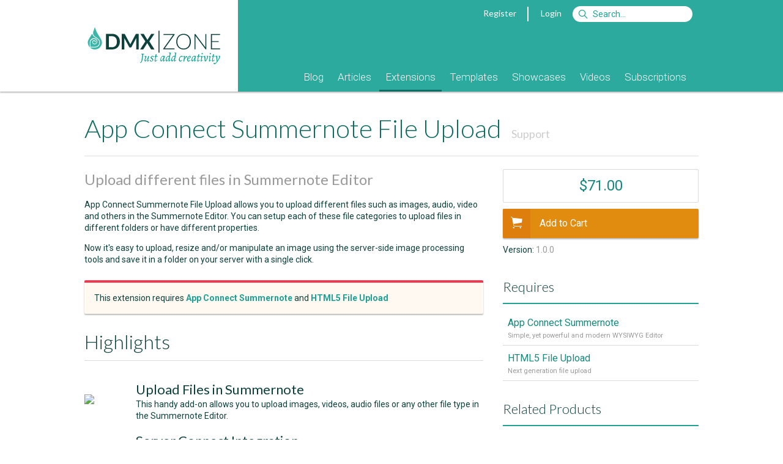

--- FILE ---
content_type: text/html; Charset=utf-8
request_url: https://www.dmxzone.com/go/33451/app-connect-summernote-file-upload?utm_source=HTML5+Music+Visualizer+Coming+Soon%21&utm_medium=Sidebar&utm_content=Latest+Extensions&utm_campaign=App+Connect+Summernote+File+Upload
body_size: 11223
content:
<!DOCTYPE html> <html lang="en"> <head> <meta charset="utf-8"> <base href="https://www.dmxzone.com/"> <link rel="dns-prefetch" href="//js.stripe.com" /> <link rel="dns-prefetch" href="//fonts.googleapis.com" /> <link rel="dns-prefetch" href="//image.providesupport.com" /> <link rel="dns-prefetch" href="//www.google-analytics.com" /> <title>App Connect Summernote File Upload - Extensions - DMXzone.COM</title> <meta name="viewport" content="width=device-width, initial-scale=1">    <meta name="keywords" content="Dreamweaver MX, Dreamweaver CS3, Adobe Dreamweaver, DMXzone, CSS, ultradev, flash, dreamweaver mx, fireworks mx, macromedia mx, tutorials, extensions, swf, mxp, mxi, developers, asp, jsp, cf, cold fusion, mac, javascript, .net, aspx, dotnet">   <meta name="description" content="App Connect Summernote File Upload allows you to upload different files such as images, audio, video and others in the Summernote Editor. You can setup each of these file categories to upload files in different folders or have different properties.Now it's easy to upload, resize and/or manipulate an image using the server-side image processing tools and save it in a folder on your server with a single click. ">  <meta name="robots" content="noodp">   <meta property="og:title" content="App Connect Summernote File Upload">  <meta property="og:type" content="product">  <meta property="product:price:amount" content="59"> <meta property="product:price:currency" content="EUR">    <meta property="og:url" content="https://www.dmxzone.com/go/33451/app-connect-summernote-file-upload/">   <meta property="og:description" content="App Connect Summernote File Upload allows you to upload different files such as images, audio, video and others in the Summernote Editor. You can setup each of these file categories to upload files in different folders or have different properties.Now it's easy to upload, resize and/or manipulate an image using the server-side image processing tools and save it in a folder on your server with a single click. "> <meta property="og:site_name" content="DMXzone">  <meta property="fb:page_id" content="266340160226"> <meta property="fb:admins" content="100000218258462,1342776344">  <link rel="canonical" href="https://www.dmxzone.com/go/33451/app-connect-summernote-file-upload/"> <link href="/rss/3" rel="alternate" type="application/rss+xml" title="RSS 2.0"> <link href="/feed/3" rel="alternate" type="application/atom+xml" title="Atom 1.0"> <link rel="shortcut icon" type="image/x-icon" href="/favicon.ico"> <link rel="icon" type="image/x-icon" href="/favicon.ico"> <link href='//fonts.googleapis.com/css?family=Alegreya:400italic,700italic,400,700' rel='stylesheet' type='text/css'> <link href='//fonts.googleapis.com/css?family=Roboto:400,400italic,700,700italic,500,500italic,300,300italic' rel='stylesheet' type='text/css'> <link href='//fonts.googleapis.com/css?family=Lato:300,400,700,300italic,400italic,700italic' rel='stylesheet' type='text/css'> <link rel="stylesheet" href="/dmx/widgets/Lightbox/styles/default/style.css" /> <link rel="stylesheet" href="styles/stylesheet.css?20170606">   <link rel="manifest" href="/manifest.json"> <script src="https://cdn.onesignal.com/sdks/OneSignalSDK.js" async></script> <script> var OneSignal = window.OneSignal || []; OneSignal.push(["init", { appId: "861e814c-64ba-423c-a612-1fc4df0e7ef6", autoRegister: false, notifyButton: { enable: true, position: 'bottom-left' } }]); </script> <script src="javascript/jquery-1.11.3.min.js"></script> <script type="text/javascript"> var BASE_URL = '/';  var USER_EMAIL = ''; var STRIPE_USER = ''; var STRIPE_PUBLIC_KEY = 'pk_live_gD6wskEEIuG9Y7AFGjST6dfw';  </script> <script> var _gaq = _gaq || [];  _gaq.push( ['_setAccount', 'UA-1832653-1'], ['_setDomainName', 'www.dmxzone.com'], ['_setCustomVar', 1, 'Login', 'false', 3], ['_setCustomVar', 2, 'Section', 'Extensions', 3], ['_setCustomVar', 3, 'DiscountCode', '', 3], ['_setCustomVar', 4, 'CartItems', '0', 3], ['_setCustomVar', 5, 'CartTotal', 'USD 0', 3], ['_trackPageview'] );  </script> <!--Start of Tawk.to Script--> <script type="text/javascript"> var Tawk_API=Tawk_API||{}, Tawk_LoadStart=new Date();  Tawk_API.onLoad = function(){ Tawk_API.setAttributes({  'in-cart': 'Nothing'  }, function(error){}); };  (function(){ var s1=document.createElement("script"),s0=document.getElementsByTagName("script")[0]; s1.async=true; s1.src='https://embed.tawk.to/56dd4e2cba96cf5d2cafc9af/default'; s1.charset='UTF-8'; s1.setAttribute('crossorigin','*'); s0.parentNode.insertBefore(s1,s0); })(); </script> <!--End of Tawk.to Script--> </head>  <body class="page-showdetail"> <div id="fb-root"></div>      <form id="currencyChanger" style="display:none;" method="post"> <input name="currency" value="1"> </form>  <div class="header"> <div class="mobile"> <div class="header"> <div class="header-title"> <a href="javascript:void(0);" onclick="$('.header-popup:not(#header-nav)').hide();" data-toggle="#header-nav"><i class="fa fa-bars"></i></a> <a href="/"><b>DMX</b>|ZONE</a>  <a class="pull-right" href="javascript:void(0);" onclick="$('.header-popup:not(#header-search)').hide();" data-toggle="#header-search"><i class="fa fa-search"></i></a>  <a class="pull-right" href="#" onclick="$.dmxPopup.open('https://www.dmxzone.com/popup/login.asp', { title: 'Login' });"><i class="fa fa-user"></i></a>   </div> <ul id="header-nav" class="header-nav header-popup">   <li><a href="/9">Blog</a> <!--  --> </li>  <li><a href="/2">Articles</a> <!--  <ul>  <li><a href="/2">Manuals</a></li>  <li><a href="/2">Premium Content</a></li>  <li><a href="/2">Reviews</a></li>  <li><a href="/2">FAQs</a></li>  <li><a href="/2">e-Magazines</a></li>  <li><a href="/2">e-Books</a></li>  <li><a href="/2">Books</a></li>  </ul>  --> </li>  <li><a href="/3">Extensions</a> <!--  --> </li>  <li><a href="/66">Templates</a> <!--  --> </li>  <li><a href="/76">Showcases</a> <!--  --> </li>  <li><a href="/75">Videos</a> <!--  --> </li>  <li><a href="/77">Subscriptions</a> <!--  --> </li>  </ul> <form id="header-search" class="header-login header-popup" action="/search.asp" method="get"> <ul> <li> <input type="text" name="searchString" placeholder="Search"> <input type="hidden" name="action" value="Search"> <input type="hidden" name="STypeId" value="3"> </li> <li> <button type="submit" class="btn btn-primary">Search</button> </li> </ul> </form>   <ul id="header-filter" class="header-filter header-popup"> <li> <a href="/3/extensions">All Categories</a> </li>  <li> <a class="color-design" href="/3-1060/design"> <span class="badge pull-right">29</span> <span class="cat-icon icon-design"></span> Design </a> </li>  <li> <a class="color-mobile" href="/3-1087/mobile"> <span class="badge pull-right">2</span> <span class="cat-icon icon-mobile"></span> Mobile </a> </li>  <li> <a class="color-photo-and-video" href="/3-865/photo-and-video"> <span class="badge pull-right">16</span> <span class="cat-icon icon-photo-and-video"></span> Photo & Video </a> </li>  <li> <a class="color-interactivity" href="/3-1020/interactivity"> <span class="badge pull-right">62</span> <span class="cat-icon icon-interactivity"></span> Interactivity </a> </li>  <li> <a class="color-databases" href="/3-1021/databases"> <span class="badge pull-right">33</span> <span class="cat-icon icon-databases"></span> Databases </a> </li>  <li> <a class="color-file-management" href="/3-1022/file-management"> <span class="badge pull-right">17</span> <span class="cat-icon icon-file-management"></span> File Management </a> </li>  <li> <a class="color-productivity" href="/3-864/productivity"> <span class="badge pull-right">31</span> <span class="cat-icon icon-productivity"></span> Productivity </a> </li>  <li> <a class="color-collections" href="/3-985/collections"> <span class="badge pull-right">42</span> <span class="cat-icon icon-collections"></span> Collections </a> </li>  </ul>  </div> </div> <div class="container desktop"> <div class="col-1-4"> <a href="/"><div class="logo"></div></a> </div> <div class="col-3-4"> <div class="topnav">   <a href="#" onclick="$.dmxPopup.open('https://www.dmxzone.com/popup/register.asp', { title: 'Register' });">Register</a> <span class="vertical-separator"></span> <a href="#" onclick="$.dmxPopup.open('https://www.dmxzone.com/popup/login.asp', { title: 'Login' });">Login</a>  <form style="display:inline" action="/search.asp"> <input id="siteSearch" name="searchString" type="search" class="search" accesskey="s" placeholder="Search&hellip;"> <input type="hidden" name="STypeId" value="3" id="typeId"/> <input type="hidden" value="Search" name="action"/> </form> </div>  <div class="mainnav"> <ul>    <li class=""> <a href="/9/blog">Blog</a>  </li>    <li class="subnav"> <a href="/2/articles">Articles</a>  <ul>  <li> <a href="/78/manuals">Manuals</a> </li>  <li> <a href="/28/premium-content">Premium Content</a> </li>  <li> <a href="/67/reviews">Reviews</a> </li>  <li> <a href="/7/faqs">FAQs</a> </li>  <li> <a href="/51/e-magazines">e-Magazines</a> </li>  <li> <a href="/33/e-books">e-Books</a> </li>  <li> <a href="/5/books">Books</a> </li>  </ul>  </li>    <li class=" active"> <a href="/3/extensions">Extensions</a>  </li>    <li class=""> <a href="/66/templates">Templates</a>  </li>    <li class=""> <a href="/76/showcases">Showcases</a>  </li>    <li class=""> <a href="/75/videos">Videos</a>  </li>    <li class=""> <a href="/77/subscriptions">Subscriptions</a>  </li>  </ul> </div> </div> </div> </div> <div class="gutter"></div> <div class="main"> <div class="container DMXzone extensions"> 

<div id="center">
	
	
	
	<div id="content">

                                                            <h1> App Connect Summernote File Upload   <span class="index-sort"> <a href="/support/33451"> Support </a> </span>  </h1>  <h2 class="tagline"> Upload different files in Summernote Editor </h2>  <div class="item"> <p>App Connect Summernote File Upload allows you to upload different files such as images, audio, video and others in the Summernote Editor. You can setup each of these file categories to upload files in different folders or have different properties.</p><p>Now it's easy to upload, resize and/or manipulate an image using the server-side image processing tools and save it in a folder on your server with a single click. <br /></p>  </div>   <div class="item card warn"> This extension requires   <a href="/go/33450/app-connect-summernote"><b>App Connect Summernote</b></a>  and <a href="/go/23308/html5-file-upload"><b>HTML5 File Upload</b></a>  </div>   <div class="item mobile">    <div class="content">  <div class="price">  $71.00  </div>      <form style="display:block;" class="btn-block" action="/cart/add/" onsubmit="_gaq.push(['_trackEvent', 'Detail', 'AddToCart', 'App Connect Summernote File Upload', 71.00]);Tawk_API.addEvent('add-to-cart', { 'newsid': '33451', 'product': 'App Connect Summernote File Upload' }, function(error){});" method="POST"> <input type="hidden" name="product" value="33451" /> <input type="hidden" name="upgrade" value="0" /> <button class="btn btn-block btn-primary" type="submit"> <i class="icon ion-ios-cart"></i> Add to Cart </button> </form> <div style="font-size:10px;text-align:center;">- OR -</div> <div style="text-align:center;">see our <a href="/77">Subscription Options</a></div>    </div> </div>      <div class="item subarticle"> <h2 style="margin-top:0;">Highlights</h2> <table>  <tr> <td data-reveal-group="benefits" width="60" valign="middle" style="padding-top: 16px;"> <img src="/downloads/media/33451/notebook.upload-2.png"> </td> <td data-reveal-group="benefits" valign="middle" style="padding: 16px 0 0 24px;"> <h3 style="margin: 0;">Upload Files in Summernote<br></h3>  <p style="margin: 0;">This handy add-on allows you to upload images, videos, audio files or any other file type in the Summernote Editor.<br></p>  </td> </tr>  <tr> <td data-reveal-group="benefits" width="60" valign="middle" style="padding-top: 16px;"> <img src="/downloads/media/33451/serverconnect2.png"> </td> <td data-reveal-group="benefits" valign="middle" style="padding: 16px 0 0 24px;"> <h3 style="margin: 0;">Server Connect Integration<br></h3>  <p style="margin: 0;">The available file upload templates in Server Connect allow you to setup different upload options per different file types. <br></p>  </td> </tr>  <tr> <td data-reveal-group="benefits" width="60" valign="middle" style="padding-top: 16px;"> <img src="/downloads/media/33451/Layout.png"> </td> <td data-reveal-group="benefits" valign="middle" style="padding: 16px 0 0 24px;"> <h3 style="margin: 0;">Image Processing<br></h3>  <p style="margin: 0;">Easy Image processing thanks to the Summernote Image Upload template in Server Connect.<br></p>  </td> </tr>  <tr> <td data-reveal-group="benefits" width="60" valign="middle" style="padding-top: 16px;"> <img src="/downloads/media/33451/settings.png"> </td> <td data-reveal-group="benefits" valign="middle" style="padding: 16px 0 0 24px;"> <h3 style="margin: 0;">Fully Customizable<br></h3>  <p style="margin: 0;">You can customize the Summernote Upload templates as per your needs - upload location, image size and many other options.<br></p>  </td> </tr>  </table> </div>     <div class="features subarticle"> <div id="features" class="item"> <h2>Features</h2>    <h3 data-reveal id="file-upload-for-summernote-editor-br" style="position:relative;margin-top:30px;"><i class="fa fa-check text-color-teal"></i> File Upload for Summernote Editor<br></h3>  <p data-reveal>Upload images, videos, audio files or any other file type easily in the Summernote Editor.</p>  <p data-reveal class="align-center" style="margin: 24px 0 48px 0;">  <video autoplay loop muted playsinline style="max-width:100%;"> <source src="/downloads/media/33451/2021-01-20_10h21_14.mp4" type="video/mp4"> </video>  </p>    <h3 data-reveal id="predefined-upload-templates-br" style="position:relative;margin-top:30px;"><i class="fa fa-check text-color-teal"></i> Predefined Upload Templates<br></h3>  <p data-reveal>Use the predefined Summernote Upload templates in Server Connect to automatically generate all the steps you need.<br></p>  <p data-reveal class="align-center" style="margin: 24px 0 48px 0;">  <a title="Predefined Upload Templates<br>" rel="dmxLightbox" rev="{preset:'dmxzone',group:'features'}" href="/downloads/media/33451/Screenshot_13.jpg"> <img class="item clickable" src="/res/jpg/w690/downloads/media/33451/Screenshot_13.jpg" style="display:inline-block;max-width:100%;margin:0;"> </a>  </p>    <h3 data-reveal id="customize-upload-options-br" style="position:relative;margin-top:30px;"><i class="fa fa-check text-color-teal"></i> Customize Upload Options<br></h3>  <p data-reveal>You can customize the Upload Template steps as per your requirements - upload folder, resize options and others.<br></p>  <p data-reveal class="align-center" style="margin: 24px 0 48px 0;">  <a title="Customize Upload Options<br>" rel="dmxLightbox" rev="{preset:'dmxzone',group:'features'}" href="/downloads/media/33451/Screenshot_14.jpg"> <img class="item clickable" src="/res/jpg/w690/downloads/media/33451/Screenshot_14.jpg" style="display:inline-block;max-width:100%;margin:0;"> </a>  </p>    <h3 data-reveal id="different-server-actions-for-different-file-types-br" style="position:relative;margin-top:30px;"><i class="fa fa-check text-color-teal"></i> Different Server Actions for Different File Types<br></h3>  <p data-reveal>You can create different server actions, with different upload locations and options for images, videos, audio and other files.<br></p>  <p data-reveal class="align-center" style="margin: 24px 0 48px 0;">  <a title="Different Server Actions for Different File Types<br>" rel="dmxLightbox" rev="{preset:'dmxzone',group:'features'}" href="/downloads/media/33451/Screenshot_15.jpg"> <img class="item clickable" src="/res/jpg/w690/downloads/media/33451/Screenshot_15.jpg" style="display:inline-block;max-width:100%;margin:0;"> </a>  </p>   </div> </div>                <!--<div class="item">--> <div id="requirements" class="item subarticle"> <!--<div class="pull-right"><a href="javascript:void(0);" onclick="$.scrollTo(0);">Back to Top</a></div>--> <h2>Requirements</h2> <div class="article-body" style="padding: 0;"> <div class="property_item"> <b>Required Extensions</b>: <a href="/go/33450/app-connect-summernote/">App Connect Summernote</a>, <a href="/go/23308/html5-file-upload/">HTML5 File Upload</a> </div>   </div> </div> <!--</div>-->    <!--<div class="item">--> <div id="history" class="item subarticle"> <!--<div class="pull-right"><a href="javascript:void(0);" onclick="$.scrollTo(0);">Back to Top</a></div>--> <h2>History</h2> <div class="article-body" style="padding: 0;">   <h3 id="version-1-0-0">Version 1.0.0</h3>
<ul>
<li>First release!</li>
</ul>
   </div> </div> <!--</div>-->    <div class="bio card"> <a style="display:none;" rel="author" href="http://plus.google.com/100646576435376976638">DMXzone</a><h3><a itemprop="brand" href="/user/1/">George Petrov</a></h3><p><img src="downloads/UserImages/george_2017_2.jpg" width="100" border="0" hspace="2" vspace="2" align="left" alt="George Petrov" />George Petrov is a renowned software writer and developer whose extensive skills brought numerous extensions, articles and knowledge to the DMXzone- the online community for professional Adobe Dreamweaver users. The most popular for its over high-quality Dreamweaver extensions and templates. <br /><br />George is also the founder of Wappler.io - the most Advanced Web & App Builder</p><p align="right"><b><a href="/user/1/contributions/">See All Postings From George Petrov >></a></b></p> </div>      <div id="reviews"> <div class="subarticle"> <h2>Reviews</h2> <div class="item article-body clearfix">  <p>Be the first to write a review</p>  </div>  <p><b>You must me logged in to write a review.</b></p>  </div> </div>   
	</div>
</div>

<aside class="right cat865">                                                           <div class="item">     <div class="content">    <div class="price"> $71.00 </div>        <form style="display:block;" class="btn-block" action="/cart/add/" onsubmit="_gaq.push(['_trackEvent', 'Detail', 'AddToCart', 'App Connect Summernote File Upload', 71.00]);Tawk_API.addEvent('add-to-cart', { 'newsid': '33451', 'product': 'App Connect Summernote File Upload' }, function(error){});" method="POST"> <input type="hidden" name="product" value="33451" /> <input type="hidden" name="upgrade" value="0" /> <button class="btn btn-block btn-primary" type="submit"> <i class="icon ion-ios-cart"></i>  Add to Cart  </button> </form>    </div> <!--<div class="gutter"></div>-->                                                      <!--<a class="btn btn-block" href="/support/33451"> <i class="icon ion-ios-chatboxes"></i> Support Forum </a>-->     <div class="foot">            Version: <span class="light">1.0.0</span><br>                                        </div>  </div>      <div class="item"> <h4>Requires</h4> <ul class="list">      <li class="clickable" onclick="gotoUrl('/go/33450/app-connect-summernote?utm_source=App+Connect+Summernote+File+Upload&amp;utm_medium=Sidebar&amp;utm_content=Requires&amp;utm_campaign=App+Connect+Summernote')" style="padding: 8px;"> <a href="/go/33450/app-connect-summernote?utm_source=App+Connect+Summernote+File+Upload&amp;utm_medium=Sidebar&amp;utm_content=Requires&amp;utm_campaign=App+Connect+Summernote">App Connect Summernote</a> <small class="nowrap">Simple, yet powerful and modern WYSIWYG Editor</small> </li>      <li class="clickable" onclick="gotoUrl('/go/23308/html5-file-upload?utm_source=App+Connect+Summernote+File+Upload&amp;utm_medium=Sidebar&amp;utm_content=Requires&amp;utm_campaign=HTML5+File+Upload')" style="padding: 8px;"> <a href="/go/23308/html5-file-upload?utm_source=App+Connect+Summernote+File+Upload&amp;utm_medium=Sidebar&amp;utm_content=Requires&amp;utm_campaign=HTML5+File+Upload">HTML5 File Upload</a> <small class="nowrap">Next generation file upload</small> </li>  </table> </div> <div class="item"> <h4>Related Products</h4> <ul class="list">      <li class="clickable" onclick="gotoUrl('/go/32763/dmxzone-app-connect?utm_source=App+Connect+Summernote+File+Upload&amp;utm_medium=Sidebar&amp;utm_content=Related+Products&amp;utm_campaign=DMXzone+App+Connect')" style="padding: 8px;"> <a href="/go/32763/dmxzone-app-connect?utm_source=App+Connect+Summernote+File+Upload&amp;utm_medium=Sidebar&amp;utm_content=Related+Products&amp;utm_campaign=DMXzone+App+Connect">DMXzone App Connect</a> <small class="nowrap">Next generation client side framework for data-driven web sites and apps </small> </li>      <li class="clickable" onclick="gotoUrl('/go/23295/dmxzone-server-connect?utm_source=App+Connect+Summernote+File+Upload&amp;utm_medium=Sidebar&amp;utm_content=Related+Products&amp;utm_campaign=DMXzone+Server+Connect')" style="padding: 8px;"> <a href="/go/23295/dmxzone-server-connect?utm_source=App+Connect+Summernote+File+Upload&amp;utm_medium=Sidebar&amp;utm_content=Related+Products&amp;utm_campaign=DMXzone+Server+Connect">DMXzone Server Connect</a> <small class="nowrap">Next generation server side visual programming</small> </li>      <li class="clickable" onclick="gotoUrl('/go/32502/dmxzone-zip-processor?utm_source=App+Connect+Summernote+File+Upload&amp;utm_medium=Sidebar&amp;utm_content=Related+Products&amp;utm_campaign=DMXzone+Zip+Processor')" style="padding: 8px;"> <a href="/go/32502/dmxzone-zip-processor?utm_source=App+Connect+Summernote+File+Upload&amp;utm_medium=Sidebar&amp;utm_content=Related+Products&amp;utm_campaign=DMXzone+Zip+Processor">DMXzone Zip Processor</a> <small class="nowrap">Pack and unpack files and folders quickly </small> </li>      <li class="clickable" onclick="gotoUrl('/go/32390/dmxzone-file-system-connector?utm_source=App+Connect+Summernote+File+Upload&amp;utm_medium=Sidebar&amp;utm_content=Related+Products&amp;utm_campaign=DMXzone+File+System+Connector')" style="padding: 8px;"> <a href="/go/32390/dmxzone-file-system-connector?utm_source=App+Connect+Summernote+File+Upload&amp;utm_medium=Sidebar&amp;utm_content=Related+Products&amp;utm_campaign=DMXzone+File+System+Connector">DMXzone File System Connector</a> <small class="nowrap">Powerful data sources and server side file management </small> </li>      <li class="clickable" onclick="gotoUrl('/go/32574/dmxzone-data-importer?utm_source=App+Connect+Summernote+File+Upload&amp;utm_medium=Sidebar&amp;utm_content=Related+Products&amp;utm_campaign=DMXzone+Data+Importer')" style="padding: 8px;"> <a href="/go/32574/dmxzone-data-importer?utm_source=App+Connect+Summernote+File+Upload&amp;utm_medium=Sidebar&amp;utm_content=Related+Products&amp;utm_campaign=DMXzone+Data+Importer">DMXzone Data Importer</a> <small class="nowrap">Import data from CSV and XML files </small> </li>      <li class="clickable" onclick="gotoUrl('/go/33352/app-connect-dropzone?utm_source=App+Connect+Summernote+File+Upload&amp;utm_medium=Sidebar&amp;utm_content=Related+Products&amp;utm_campaign=App+Connect+Dropzone')" style="padding: 8px;"> <a href="/go/33352/app-connect-dropzone?utm_source=App+Connect+Summernote+File+Upload&amp;utm_medium=Sidebar&amp;utm_content=Related+Products&amp;utm_campaign=App+Connect+Dropzone">App Connect Dropzone</a> <small class="nowrap">Easily upload files with drag and drop</small> </li>      <li class="clickable" onclick="gotoUrl('/go/22208/dmxzone-database-updater-php?utm_source=App+Connect+Summernote+File+Upload&amp;utm_medium=Sidebar&amp;utm_content=Related+Products&amp;utm_campaign=DMXzone+Database+Updater+PHP')" style="padding: 8px;"> <a href="/go/22208/dmxzone-database-updater-php?utm_source=App+Connect+Summernote+File+Upload&amp;utm_medium=Sidebar&amp;utm_content=Related+Products&amp;utm_campaign=DMXzone+Database+Updater+PHP">DMXzone Database Updater PHP</a> <small class="nowrap">Define and connect your database update actions</small> </li>      <li class="clickable" onclick="gotoUrl('/go/22209/dmxzone-database-updater-asp?utm_source=App+Connect+Summernote+File+Upload&amp;utm_medium=Sidebar&amp;utm_content=Related+Products&amp;utm_campaign=DMXzone+Database+Updater+ASP')" style="padding: 8px;"> <a href="/go/22209/dmxzone-database-updater-asp?utm_source=App+Connect+Summernote+File+Upload&amp;utm_medium=Sidebar&amp;utm_content=Related+Products&amp;utm_campaign=DMXzone+Database+Updater+ASP">DMXzone Database Updater ASP</a> <small class="nowrap">Define and connect your database update actions</small> </li>      <li class="clickable" onclick="gotoUrl('/go/22072/dmxzone-database-connector-php?utm_source=App+Connect+Summernote+File+Upload&amp;utm_medium=Sidebar&amp;utm_content=Related+Products&amp;utm_campaign=DMXzone+Database+Connector+PHP')" style="padding: 8px;"> <a href="/go/22072/dmxzone-database-connector-php?utm_source=App+Connect+Summernote+File+Upload&amp;utm_medium=Sidebar&amp;utm_content=Related+Products&amp;utm_campaign=DMXzone+Database+Connector+PHP">DMXzone Database Connector PHP</a> <small class="nowrap">Connect to your database</small> </li>      <li class="clickable" onclick="gotoUrl('/go/22084/dmxzone-database-connector-asp?utm_source=App+Connect+Summernote+File+Upload&amp;utm_medium=Sidebar&amp;utm_content=Related+Products&amp;utm_campaign=DMXzone+Database+Connector+ASP')" style="padding: 8px;"> <a href="/go/22084/dmxzone-database-connector-asp?utm_source=App+Connect+Summernote+File+Upload&amp;utm_medium=Sidebar&amp;utm_content=Related+Products&amp;utm_campaign=DMXzone+Database+Connector+ASP">DMXzone Database Connector ASP</a> <small class="nowrap">Connect to your database</small> </li>  </table> </div>   <div class="item card border-color-red clearfix" style="border-top: 4px solid;"> <p style="margin-top: 0; text-align: center;"><img src="/downloads/IdImages/wappdwnl1.png"></p> <p>Download <b>The Most Advanced Web App Builder</b> in the world!</p> <p>Wappler is the <b>DMXzone-made Dreamweaver replacement</b> and includes the best of our powerful extensions, as well as much more!</p> <a class="btn btn-small btn-red pull-right" href="https://wappler.io">Download now for FREE</a> </div> <div class="item card border-color-gold clearfix" style="border-top: 4px solid;"> <h4 style="border: none; padding: 0;">Extension Manager</h4> <p>The DMXzone Extension Manager is an application that will make your life easier. In a blink of an eye you can install, update and manage your extensions and templates.</p> <a class="btn btn-small btn-green pull-right" href="/go/22670/dmxzone-extension-manager-for-dreamweaver">Get it Now</a> </div> <div class="item"> <h4><a href="https://blog.wappler.io" style="color: inherit;">Latest Wappler News</a></h4> <ul id="wapplerNews" class="list"></ul> <script> $.getJSON('https://blog.wappler.io/wp-json/wp/v2/posts').then(function(data) { for (var i = 0; i < 8; i++) { $('#wapplerNews').append('<li class="clickable" onclick="gotoUrl(\'' + data[i].link + '\')" style="padding: 8px;"><a href="' + data[i].link + '">' + data[i].title.rendered + '</a><small class="nowrap">' + data[i].excerpt.rendered.replace(/<\/?p>/gi, '') + '</small></li>'); } }); </script> </div>    </aside>  </div> </div> <div class="footer"> <div class="container"> <div class="col-1-1"> <div class="social">   <a href="http://www.facebook.com/DMXzone" onclick="_gaq.push(['_trackEvent', 'Social', 'Facebook']);" target="_blank" title="Follow us on Facebook"><i class="icon fa fa-facebook-square"></i></a> <!--<a href="http://www.linkedin.com/company/dmxzone" onclick="_gaq.push(['_trackEvent', 'Social', 'LinkedIn']);" target="_blank" title="Follow us on LinkedIn"><i class="icon fa fa-linkedin-square"></i></a>--> <!--<a href="http://plus.google.com/100646576435376976638" onclick="_gaq.push(['_trackEvent', 'Social', 'Google+']);" target="_blank" title="Follow us on Google+"><i class="icon fa fa-google-plus-square"></i></a>--> <a href="http://www.youtube.com/user/DMXzone" onclick="_gaq.push(['_trackEvent', 'Social', 'YouTube']);" target="_blank" title="DMXzone at YouTube"><i class="icon fa fa-youtube-square"></i></a>  <a href="http://twitter.com/dmxzone" onclick="_gaq.push(['_trackEvent', 'Social', 'Twitter']);" target="_blank" title="Follow us on twitter"><i class="icon fa fa-twitter-square"></i></a> <a href="/feed/3" onclick="_gaq.push(['_trackEvent', 'Social', 'RSS']);" target="_blank" title="Subscribe to the RSS feed"><i class="icon fa fa-rss-square"></i></a> </div> <div class="settings"> Currency: <a href="#" onclick="changeCurrency(2);return false;"><i class="icon fa fa-eur"></i></a> <a class="current" href="#" onclick="changeCurrency(1);return false;"><i class="icon fa fa-usd"></i></a> <a href="#" onclick="changeCurrency(3);return false;"><i class="icon fa fa-gbp"></i></a> </div>  <div class="inner"> <div> <div class="col-1-4"> <b>Company Info</b> <ul> <li><a href="/24/about-us/">About Us</a></li> <li><a href="/24/about-us/">Contact Us</a></li> <li><a href="/24/about-us/">Advertising</a></li> <li><a href="/23/our-sponsors/">Sponsors</a></li> <li><a href="/29/our-writers/">Writers</a></li> <li><a href="/64/hall-of-fame/">Hall Of Fame</a></li> </ul> </div> <div class="col-1-4"> <b>Payment &amp; Pricing</b> <ul> <li><a href="/74/payment-and-pricing/">Payment Methods</a></li> <li><a href="/74/payment-and-pricing/#VAT_Tax">VAT / Tax</a></li> <li><a href="/74/payment-and-pricing/#VolumePricing">Volume Pricing</a></li> <li><a href="/74/payment-and-pricing/#VolumePricing">Discount Codes</a></li> <li><a href="/74/payment-and-pricing/#Subscriptions">Subscriptions</a></li> </ul> </div> <div class="col-1-4"> <b>Legal Notices</b> <ul> <li><a href="/68/terms-of-use/">Terms &amp; Conditions</a></li> <!--<li><a href="/70/membership/">Membership Terms</a></li>--> <li><a href="/73/subscription-terms/">Subscription Terms</a></li> <li><a href="/69/privacy-policy/">Privacy Policy</a></li> <li><a href="/72/refund-conditions/">Refund Policy</a></li> <li><a href="/71/licenses/">Licenses</a></li> </ul> </div> <div class="col-1-4"> <b>Guides</b> <ul> <li><a href="/go/20115/using-the-dmxzone-shopping-cart/">Using The Shopping Cart</a></li> <li><a href="/go/20121/navigating-through-the-new-dmxzone-profile/">Navigating The Profile Page</a></li> <li><a href="/go/18645/getting-the-best-dmxzone-support/">Getting The Best Support</a></li> <li><a href="/go/19581/using-dmxzone-new-extensions-forums/">Using The Support Forums</a></li> <li><a href="/go/4668/where-do-i-find-my-serial-number/">Where Do I Find My Serial</a></li> <li><a href="/go/4671/how-to-install-extensions-from-dmxzone/">How To Install An Extension</a></li> </ul> </div> </div> <center> Copyright &copy; 2001-2026 <a href="http://www.dynamiczones.com">Dynamic Zones International B.V.</a>, All Rights Reserved. </center> </div> </div> </div> </div> <script src="javascript/scrollreveal.min.js"></script> <script> window.sr = ScrollReveal({ ducation: 1000 }); sr.reveal('[data-reveal]'); var srg = {}; $('[data-reveal-group]').each(function(i, e) { var g = $(e).data('revealGroup'); if (!srg[g]) { sr.reveal('[data-reveal-group="' + g + '"]', 50); srg[g] = 1; } }); </script> <script src="javascript/widgets.min.js"></script> <script type="text/javascript" src="/dmx/dmx.core.js"></script> <script type="text/javascript" src="/dmx/widgets/Lightbox/dmx.lightbox.js"></script>   <script src="javascript/protocolcheck.js"></script> <script type="text/javascript"> $('#history').append('<button class="btn btn-small">See full history</button>').find('h3:not(:first), ul:not(:first)').hide(); $('#history button').on('click', function() { $('#history').find('h3, ul').slideDown(); $(this).hide(); }); function Set_Cookie( name, value, expires, path, domain, secure ) { var today = new Date(); today.setTime( today.getTime() ); if (!path) { path = '/'; } if ( expires ) { expires = expires * 1000 * 60 * 60 * 24; } var expires_date = new Date( today.getTime() + (expires) ); document.cookie = name + "=" +escape( value ) + ( expires ? ";expires=" + expires_date.toGMTString() : "" ) + ( path ? ";path=" + path : "" ) + ( domain ? ";domain=" + domain : "" ) + ( secure ? ";secure" : "" ); } var currentPage = 1, totalPages = 0, loadingPage = false; function loadMore() { loadingPage = true; $.get('/ajax_index_page.asp', { typeId: 3, catId: 865, show: '', filter: '', archive: '', page: ++currentPage }, function(data) { $newData = $(data); $('.extensions-index').append($newData); loadingPage = false; if (currentPage >= totalPages) $('.load-more').hide(); sr.sync(); }); } var relationPages = {}; function loadRelationPage(id) { relationPages[id] = (relationPages[id] || 1) + 1; var $button = $('.relation_' + id + '_load'); var $loader = $('<i class="fa fa-spinner fa-spin"></i>'); $button.prop('disabled', true).append($loader); $.get(BASE_URL + 'ajax_relation_page.asp', { id: id, newsId: 33451, page: relationPages[id] }).done(function(html, status, xhr) { if (html == '') { $button.hide(); return; } $('#relation_' + id).append(html); if (xhr.getResponseHeader('last')) { $button.hide(); } }).always(function() { $loader.remove(); $button.prop('disabled', false); sr.sync(); }); } function subscribe(id) { var loc = document.location; if (loc.search.indexOf('subscribe=' + id) > 0) { $.dmxPopup.open('https://www.dmxzone.com/popup/subscribe.asp?subscribe=', { title: 'Subscribe' }); } else { var qs = loc.search.replace(/[&\?]subscribe=[^&]*/, ''); loc.href = 'https://' + loc.hostname + loc.pathname + (qs ? qs + '&subscribe=' + id : '?subscribe=' + id); } } function checkout(id) { var loc = document.location; if (loc.search.indexOf('checkout=' + id) > 0) { $.dmxPopup.open('https://www.dmxzone.com/popup/checkout.asp?checkout=', { title: 'Checkout' }); } else { var qs = loc.search.replace(/[&\?]checkout=[^&]*/, ''); loc.href = 'https://' + loc.hostname + loc.pathname + (qs ? qs + '&checkout=' + id : '?checkout=' + id); } } ajaxPage = 1; ajaxArchive = ''; ajaxPageCatId = '865'; ajaxPageShow = ''; ajaxPageFilter = ''; ajaxPageSort = ''; ajaxPagePeriod = ''; function ajaxPageUpdate(target) { if (ajaxPageSort == 'sales') { ajaxPagePeriod = '1'; } if (ajaxPageSort == 'downloads') { ajaxPagePeriod = '2'; } $(target).css('opacity', .7); $.get('/ajax_index_page.asp', { typeId: 3, archive: ajaxArchive, catId: ajaxPageCatId, show: ajaxPageShow, filter: ajaxPageFilter, sort: ajaxPageSort, period: ajaxPagePeriod, page: ajaxPage }, function(data) { if (window.history && history.pushState) { history.pushState({}, '', location.href.replace(location.search, '') + '?catId=' + encodeURIComponent(ajaxPageCatId) + '&show=' + encodeURIComponent(ajaxPageShow) + '&filter=' + encodeURIComponent(ajaxPageFilter) + '&sort=' + encodeURIComponent(ajaxPageSort) + '&period=' + encodeURIComponent(ajaxPagePeriod) ); } if (ajaxPage > 1) { $(target).append(data).css('opacity', 1); } else { $(target).html(data).css('opacity', 1); } sr.sync(); }); } (function($) { $('a[href^="dmxextension:"]').click(function(event) { event.preventDefault(); if (/^((?!chrome|android).)*safari/i.test(navigator.userAgent)) { if (confirm('You need to have DMXzone Extension Manager installed to continue')) { document.location = $(this).attr("href") } } else { window.protocolCheck($(this).attr("href"), function() { $.dmxPopup.open('https://www.dmxzone.com/popup/dem.asp', { title: 'Extension Manager' }); }); } });     $('a[href^="#"]').on('click', function(e) { e.preventDefault(); if ($(this).attr('href') != '#') { document.location.hash = $(this).attr('href'); } }); $('[data-ajax-load]').on('click', function(e) { e.preventDefault(); var self = this; var target = $(this).data('ajaxLoad'); $.get('/ajax_index_page.asp', { typeId: 3, catId: 865, archive: '', show: '', filter: '', sort: '', period: '', page: ++currentPage }, function(data) { $(data).appendTo(target); if (currentPage >= totalPages) $(self).hide(); sr.sync(); }); }); })(jQuery); </script>  <script async src='//www.google-analytics.com/ga.js' type='text/javascript'></script>  
</body>
</html>